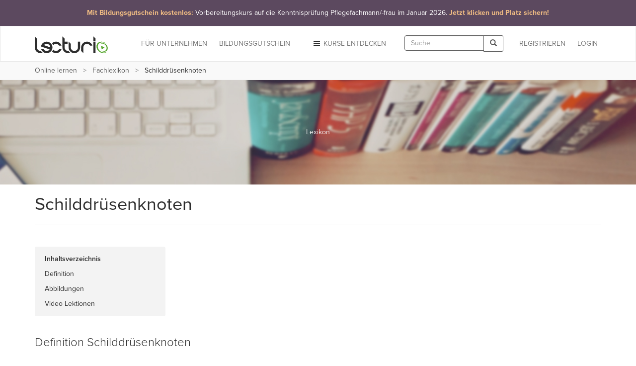

--- FILE ---
content_type: text/html; charset=utf-8
request_url: https://www.lecturio.de/lexikon/schilddruesenknoten
body_size: 13604
content:
<!DOCTYPE html>
<html lang="de">
<head>

    <script type="text/javascript" src="//code.jquery.com/jquery-1.11.3.min.js"></script>
        <!-- SA cookie-pro-snippet start -->
<!-- OneTrust Cookies Consent Notice start -->
<script type="text/javascript" src="https://cookie-cdn.cookiepro.com/consent/6c7b6c3c-e319-4e8d-b52e-cceb5fd7d298/OtAutoBlock.js"></script>
<script src="https://cookie-cdn.cookiepro.com/scripttemplates/otSDKStub.js" data-document-language="true" type="text/javascript" charset="UTF-8" data-domain-script="6c7b6c3c-e319-4e8d-b52e-cceb5fd7d298"></script>
<script type="text/javascript">
function OptanonWrapper() { }
</script>
<!-- OneTrust Cookies Consent Notice end -->
<!-- SA cookie-pro-snippet end -->

<link rel="stylesheet" href="https://use.typekit.net/rtt6uut.css">
<!--[if lte IE 9]>
<script type="text/javascript" src="/themes/main/javascripts/addAtobFunction.js"></script><![endif]-->
<script type="text/javascript">

/* <![CDATA[ */
var globalVars = {
    isAuth: false,
    loginLink: "/anmelden.html",
    isLecturioInstitutionContext: Boolean(1)
};
  
var ApiUrls = {
    accessibleContent: atob('L2FwaS9kZS9sYXRlc3QvaHRtbDUvb3ZlcnZpZXcvYWNjZXNzaWJsZS5qc29uP3VzZXJfbGVhcm5fcHJvZ3Jlc3M9MQ=='),
    coursesInPA: atob('L2FwaS9kZS9sYXRlc3QvaHRtbDUvcGVyc29uYWwtYXJlYS9jb3Vyc2VzL3RyeS5qc29u'),
    courseRelation: atob('L2FwaS9kZS9sYXRlc3QvaHRtbDUvY291cnNlL19fUkVQTEFDRV9DT1VSU0VfSURfXy9yZWxhdGlvbi5qc29u'),
    courseContent: atob('L2FwaS9kZS9sYXRlc3QvaHRtbDUvY291cnNlL2NvbnRlbnQvX19SRVBMQUNFX0NPVVJTRV9OT1JNQUxJWkVEX1RJVExFX18uanNvbj91c2VyX2xlYXJuX3Byb2dyZXNzPTE='),
    courseLastPosition: atob('L2FwaS9kZS9sYXRlc3QvaHRtbDUvY291cnNlL19fUkVQTEFDRV9DT1VSU0VfSURfXy9sYXN0LXBvc2l0aW9uLmpzb24='),
    courseStartPosition: atob('L2FwaS9kZS9sYXRlc3QvaHRtbDUvY291cnNlL19fUkVQTEFDRV9DT1VSU0VfSURfXy9zdGFydC1wb3NpdGlvbi5qc29u')
};

var ApiUrlParamPlaceholders = {
    courseId : '__REPLACE_COURSE_ID__',
    courseNormalizedTitle: '__REPLACE_COURSE_NORMALIZED_TITLE__'
};

var WebUrls = {
    resumeUrl: atob('L19fU1VCUE9SVEFMX05PUk1BTElaRURfVElUTEVfXy9fX0xFQ1RVUkVfTk9STUFMSVpFRF9USVRMRV9fLnZvcnRyYWc/dXJsX3BhcmFtcz1fX1VSTF9QQVJBTVNfXyMvX19USU1FX18='),
    lectureCourseCombinationResumeUrl: atob('L2VsZWFybmluZy9fX0xFQ1RVUkVfQ09VUlNFX0NPTUJJTkFUSU9OX18vX19MRUNUVVJFX05PUk1BTElaRURfVElUTEVfXy52b3J0cmFnP3VybF9wYXJhbXM9X19VUkxfUEFSQU1TX18jL19fVElNRV9f'),
    lectureAutostartUrl: atob('L19fU1VCUE9SVEFMX05PUk1BTElaRURfVElUTEVfXy9fX0xFQ1RVUkVfTk9STUFMSVpFRF9USVRMRV9fLnZvcnRyYWc='),
    certificateUrl: atob('L2RlL3VzZXIvZG93bmxvYWQvY291cnNlLWNlcnRpZmljYXRlL19fUkVQTEFDRV9DT1VSU0VfTk9STUFMSVpFRF9USVRMRV9f'),
    addCourseReview: atob('L2RlL2lucHV0L2FkZC1uZXctY291cnNlLXJldmlldy9fX1BST0RVQ1RfSURfXy9fX1BST0RVQ1RfUkFUSU5HX18='),
    previewCourseReview: atob('L2RlL2lucHV0L2NvdXJzZS1yZXZpZXcvX19QUk9EVUNUX0lEX18='),
    reviewCourseForm: atob('L2RlL3Jldmlldy9jb3Vyc2UtZm9ybS9fX1BST0RVQ1RfSURfXw==')
};

var WebUrlParamPlaceholders = {
    subportalNormalizedTitle: '__SUBPORTAL_NORMALIZED_TITLE__',
    lectureCourseCombination: '__LECTURE_COURSE_COMBINATION__',
    lectureNormalizedTitle: '__LECTURE_NORMALIZED_TITLE__',
    urlParameters: '?url_params=__URL_PARAMS__',
    time: '__TIME__',
    productId: '__PRODUCT_ID__',
    productRating: '__PRODUCT_RATING__'
};

var LectureData = {};

var jsMessages = {};

    var partner_code = '';

  var type_of_visitor = 'new';

  var playerEndLectureAB = false;
/* ]]> */
</script>

    

    <!-- Google Tag Manager -->
<script type="text/javascript">
    var dataLayer = window.dataLayer || [];
    dataLayer.push(...[{"PageType":"LexiconPage","Subportal":"medizin","LexiconTerm":"schilddruesenknoten"}])
    dataLayer.push(...[]);
    window.addEventListener("user.data.fetched", function(event) {
      var user = event.detail;
      var userData = {
        "UserID": 0,
        "IsCustomer": 0,
      };

      if (user.state != "v") {
        userData = {
          "UserState": user.user.access_level,
          "UserID": user.user.id,
          "IsCustomer": Number((user.user.access_level == 'premium_active' || user.user.access_level == 'premium_expired')),
        };

        if (user.user.countryCode != "") {
          userData.CountryCode = user.user.countryCode;
        }
      }
      dataLayer.push(userData);
    });
</script>

<script>(function(w,d,s,l,i){w[l]=w[l]||[];w[l].push({'gtm.start':
new Date().getTime(),event:'gtm.js'});var f=d.getElementsByTagName(s)[0],
j=d.createElement(s),dl=l!='dataLayer'?'&l='+l:'';j.async=true;j.src=
'//www.googletagmanager.com/gtm.js?id='+i+dl;f.parentNode.insertBefore(j,f);
})(window,document,'script','dataLayer','GTM-KCM2KR');</script>
<!-- End Google Tag Manager -->


    <meta http-equiv="Content-Type" content="text/html; charset=utf-8" />
    <meta name="description" content="Medizin-Wissen bei Lecturio von A-Z. Alles, was Sie über Schilddrüsenknoten wissen möchten. Jetzt informieren und mit Lecturio weiterlernen. Wo und wann Sie möchten!  " />
<meta name="robots" content="index" />
    <meta name="verify-v1" content="g/mF6/XIgpfOhTKgaOI6/3x5u8PfXjn5H/O5wio76LU="/>
    <!--[if IE]>
    <meta http-equiv="X-UA-Compatible" content="IE=edge"><![endif]-->
    <meta name="viewport" content="width=device-width, initial-scale=1">

    <title>Schilddrüsenknoten | Medizinisches Wissen von A-Z | Online Lernen mit Lecturio</title>

    
<link rel="stylesheet" type="text/css" media="screen" href="https://assets-cdn2.lecturio.de/main/cache/76b4b8764c855da33fdb1ea1b4bee801.css_gz" />
<!--[if lte IE 8]><link rel="stylesheet" type="text/css" media="screen" href="/themes/main/stylesheets/unsupported_ie.css" /><![endif]-->
<script src="https://assets-cdn2.lecturio.de/js/cache/ab38c1f87379751bad1a140032cda47f.js_gz"></script>
<!--[if lt IE 9]><script src="https://oss.maxcdn.com/html5shiv/3.7.2/html5shiv.min.js"></script><![endif]-->
<!--[if lt IE 9]><script src="https://oss.maxcdn.com/respond/1.4.2/respond.min.js"></script><![endif]-->
<link rel="canonical" href="https://www.lecturio.de/lexikon/schilddruesenknoten" />
<link rel="icon" href="https://assets-cdn2.lecturio.de/main/images/favicon.ico" type="image/x-icon"/>
<link rel="shortcut icon" href="https://assets-cdn2.lecturio.de/main/images/favicon.ico"/>
    <script type="text/javascript">
    /* <![CDATA[ */

    function trackTiming(category, action, time, opt_label) {
                    dataLayer.push({'event': '_trackTiming', 'eventCategory': category, 'eventAction': action , 'eventLabel': opt_label, 'eventValue': time});
                        }

    function trackEvent(category, action, optLabel, optValue) {
                    dataLayer.push({'event': '_trackEvent', 'eventCategory': category, 'eventAction': action, 'eventLabel': optLabel, 'eventValue': optValue});
                    
    }
    /* ]]> */
</script>            <script type="text/javascript">
  <!--
  (function ($) {
    $(document).ready(function () {
        var service_article_content = '';
            
        
        
        
          service_article_url = 'https://www.lecturio.de/de/service-article/de_azav_kurs_pflegefachmann_januar2026';
          widget_name = '19KW48_COM_DealWeek';
          tracking_url = 'https://www.lecturio.de/de/service-article-closed/629';
          banner_type = '1';
          service_article_content = "<!-- SA de_azav_kurs_pflegefachmann_januar2026 start --> <!-- REQUIRED: Custom CSS für CI-Farben und Responsive Design (Pure CSS) -->  <style>      /* Generelle Stile für das Banner-Element (NAV/A) */      .ci-banner {          /* Hintergrundfarbe: #5C495F (Dunkles Violett/Grau) */          background-color: #5C495F;          /* Sicherstellen, dass der Banner die volle Breite einnimmt */          width: 100%;          /* Textausrichtung */          text-align: center;          /* Link als Block-Element, um den gesamten Bereich klickbar zu machen */          display: block;          /* Standard-Textfarbe (Weiß) - dient als Fallback */          color: #ffffff;          /* Übergänge für den Hover-Effekt */          transition: background-color 0.3s ease-in-out;          /* Hoher z-index, um über anderen Elementen zu liegen */          z-index: 1000;          /* Link-Unterstreichung komplett entfernen */          text-decoration: none;          /* Standard-Padding und Schriftgröße (für kleine Bildschirme) */          padding: 1rem; /* p-4 */          font-size: 1.125rem; /* text-lg */          line-height: 1.6;          box-shadow: 0 20px 25px -5px rgba(0, 0, 0, 0.1), 0 10px 10px -5px rgba(0, 0, 0, 0.04); /* shadow-xl */          cursor: pointer;      }        /* Hover-Effekt für das Banner */      .ci-banner:hover {          /* Hover-Farbe: #6C596F (Etwas heller) */          background-color: #6C596F;          /* Auch hier die Unterstreichung explizit entfernen (Link-Zustand) */          text-decoration: none;      }        /* Akzent-Text (Orange/Beige) */      .ci-banner-accent {          /* Akzentfarbe: #F2BE84 */          color: #F2BE84;          font-weight: bold;      }            /* NEU: Normale Textfarbe explizit auf Weiß setzen, um die blaue Linkfarbe zu überschreiben */      .ci-banner-normal {          color: #ffffff;      }        /* Responsive Anpassungen (Media Queries) */      /* SM: min-width: 640px */      @media (min-width: 640px) {          .ci-banner {              font-size: 1.25rem; /* sm:text-xl */          }      }      /* MD: min-width: 768px */      @media (min-width: 768px) {          .ci-banner {              padding: 1.5rem; /* md:p-6 */              font-size: 1.5rem; /* md:text-2xl */          }      }      /* LG: min-width: 1024px */      @media (min-width: 1024px) {          .ci-banner {              font-size: 1.875rem; /* lg:text-3xl */          }      }  </style>    <!-- DER BANNER-CODE SELBST: BITTE DIESEN BLOCK IN DEN BODY IHRER WEBSEITE GANZ OBEN EINFÜGEN -->  <!-- WICHTIG: Die Klasse \'ci-banner\' wird direkt im Link (a-Tag) verwendet, um den gesamten Bereich klickbar zu machen -->  <nav class=\"w-full\">      <a           href=\"https://www.lecturio.de/weiterbildung-mit-bildungsgutschein/azav-kurs/vorbereitungskurs-auf-die-kenntnisprufung-pflegefachmann-pflegefachfrau/\"           target=\"_blank\"           rel=\"noopener noreferrer\"          class=\"ci-banner\"      >          <div style=\"display: flex; flex-direction: column; align-items: center; justify-content: center;\">              <p style=\"margin: 0;\">                  <!-- Erster Akzent-Teil -->                  <span class=\"ci-banner-accent\">                      Mit Bildungsgutschein kostenlos:                   </span>                                    <!-- Normaler Teil (HAT NEUE KLASSE) -->                  <span class=\"ci-banner-normal\">                      Vorbereitungskurs auf die Kenntnisprüfung Pflegefachmann/-frau im Januar 2026.                   </span>                                    <!-- Letzter Akzent-Teil -->                  <span class=\"ci-banner-accent\">                      Jetzt klicken und Platz sichern!                  </span>              </p>          </div>      </a>  </nav> <!-- SA de_azav_kurs_pflegefachmann_januar2026 end -->";

              
        if (typeof service_article_url !== 'undefined') {
            var userTargetingWrapperHeight = 0;
            switch(banner_type) {
                case '1':
                                    $(document.body).prepend(service_article_content);
                                    $(".top_most_navbar .close, .top_most_navbar .close_top_banner").click(function() {
                        $.get(tracking_url);
                        $('.top_most_navbar').addClass('off');
                                            });
                    break;
                default :
                    $.fancybox({
                        href: service_article_url,
                        padding: 1,
                        topRatio: 1,
                        leftRatio: 0,
                        type : 'ajax',
                        helpers: {
                            overlay : null
                        },
                        afterClose: function() {
                            $.get(tracking_url);
                        },
                        keys: {
                            close: null
                        }
                    });
            }
        }
    });
  })(jQuery);
  //-->
  </script>

<link rel="apple-touch-icon" sizes="120x120" href="/images/mobile/h/apple-touch-icon.png" />
<link rel="apple-touch-icon" sizes="114x114" href="/images/mobile/h/apple-touch-icon.png" />
<link rel="apple-touch-icon" sizes="72x72" href="/images/mobile/m/apple-touch-icon.png" />
<link rel="apple-touch-icon" href="/images/mobile/l/apple-touch-icon.png" />

            <!--[if lt IE 9]>
    <link href="https://assets-cdn2.lecturio.de/main/respond-proxy.html" id="respond-proxy"
          rel="respond-proxy"/>
    <link href="/js/respond-proxy/respond.proxy.gif" id="respond-redirect" rel="respond-redirect"/>
    <script src="/js/respond-proxy/respond.proxy.js"></script>
    <![endif]-->
</head>

<body>
        <!-- Google Tag Manager (noscript) -->
    <noscript><iframe src="//www.googletagmanager.com/ns.html?id=GTM-KCM2KR"
                      height="0" width="0" style="display:none;visibility:hidden"></iframe></noscript>
    <!-- End Google Tag Manager (noscript) -->
    <div id="fb-root"></div>

    <!-- Modal -->
    <div class="modal fade" id="fbModal" tabindex="-1" role="dialog" aria-labelledby="fbModalLabel">
        <div class="modal-dialog" role="document">
            <div class="modal-content">
                <div class="modal-header">
                    <button type="button" class="close" data-dismiss="modal" aria-label="Close"><span aria-hidden="true">&times;</span></button>
                    <h3 class="modal-title text-left" id="fbModalLabel">Leider ist es nicht möglich sich ohne E-Mail-Adresse bei Lecturio anzumelden.</h3>
                </div>
                <div class="modal-body text-left">
                    Wie in unseren Nutzungsbedingungen festgeschrieben, ist es nicht möglich einen Lecturio Account ohne E-Mail-Adresse zu erstellen, da wir verpflichtend sind mit Ihnen zu kommunizieren zu können – beispielsweise bezüglich Änderungen unserer Nutzungsbedingungen oder für den Versand von Rechnungen.                </div>
                <div class="modal-footer">
                    <button type="button" class="btn btn-default" data-dismiss="modal">Verstanden</button>
                </div>
            </div>
        </div>
    </div>

<script type="text/javascript">
  /**
   *
   */
  function facebookConnect(registrationSource, chainedAddress, additionalUrlParams, reloadParent)
  {
    if (typeof coverPage === "function") {
      coverPage();
    }

    // additional url parameters
    var urlParams = [];

    // handle registration source
    if ((typeof registrationSource == "string") && registrationSource != "")
    {
      urlParams.push("rs=" + registrationSource);
    }

    // handle chained address
    if ((typeof chainedAddress == "string") && (chainedAddress != ""))
    {
      var address = chainedAddress;
      try
      {
        var jPlayer = $("#LecturioPlayer", window.parent.document);

        // handle player possition
        if ((jPlayer.length == 1) && (jPlayer[0].getPlayheadTime() > 0))
        {
          address += "#/" + jPlayer[0].getPlayheadTime();
        }
      }
      catch(e)
      {
      }

      urlParams.push("ca=" + encodeURIComponent(address));
    }

    // handle additional url parameters
    if (typeof additionalUrlParams == "string")
    {
      urlParams.push(additionalUrlParams);
    }

    var requiredScope = 'email';

    function enableFBButton() {
      if (typeof uncoverPage === "function") {
        uncoverPage();
      }
      $(".btn-facebook-com").removeAttr("disabled");
    }

    function validateFBPermissions(grantedScope) {
      function trimValues(arr) {
        return arr.map(function (scope) { return scope.trim(); });
      }

      var required = trimValues(requiredScope.split(','));
      var granted = trimValues(grantedScope.split(','));

      var missing = required.filter(function (scope) {
        return granted.indexOf(scope) < 0;
      });

      return missing.length === 0;
    }

    // handle facebook login
    FB.login(
      function (response)
      {
        if (response.authResponse) {
          if (!validateFBPermissions(response.authResponse.grantedScopes)) {
            enableFBButton();

            $('#fbModal').modal('show');

            return;
          }

            // forward facebook parameters
            for (key in response.authResponse) {
                urlParams.push(key + "=" + response.authResponse[key]);
            }

          var url = "https://www.lecturio.de/de/facebook/connect?" + urlParams.join("&");

          if ((typeof reloadParent == "boolean") && (reloadParent == true)) {
            window.parent.location = url;
          } else {
            window.location = url;
          }
        } else {
          enableFBButton();
        }
      },
        {
          scope: requiredScope,
          return_scopes: true,
          auth_type: 'rerequest'
        }
    );
  }

  window.fbAsyncInit = function () {
    FB.init({
      appId      : 236426506463915,
      channelUrl : '//www.lecturio.de/static/fb/channel.html',
      "cookie"   : true, // enable cookies to allow the server to access the session
      status     : true,
      xfbml      : true,  // parse XFBML,
      version    : "v13.0"
    });
  };

  // Load the SDK Asynchronously
  (function(d){
     var js, id = 'facebook-jssdk', ref = d.getElementsByTagName('script')[0];
     if (d.getElementById(id)) {return;}
     js = d.createElement('script'); js.id = id; js.async = true;
     js.src = "//connect.facebook.com/" + "de_DE" + "/sdk.js";
     ref.parentNode.insertBefore(js, ref);
   }(document));
</script>


    <script type="text/javascript">
        function disableIeMessage() {
            $.ajax({
                url: "/disable/ie/messages",
                type: "POST",
                dataType: "html"
            });
        }
    </script>
    <!--[if lte IE 8]>
    <div class="alert alert-warning alert-dismissible" role="alert">
        <button type="button" class="close" data-dismiss="alert" onclick="disableIeMessage()">
            <span aria-hidden="true">&times;</span><span class="sr-only">Close</span>
        </button>
        Ihr Browser ist veraltet und wird nicht mehr unterstützt. Bitte <a href="http://www.microsoft.com/germany/windows/internet-explorer/">aktualisieren</a> Sie Ihn oder wechseln Sie zu einem modernen Browser.
    </div>
    <![endif]-->
<!-- navbar: begin -->

<nav class="navbar navbar-default">
    <div class="container">
        <div class="row">
            <div class="col-sm-12">
                                    <!-- Brand and toggle get grouped for better mobile display -->
<div class="navbar-header">
    <button type="button" class="navbar-toggle" data-toggle="collapse"
            data-target="#bs-example-navbar-collapse-1">
        <span class="sr-only">Toggle navigation</span>
        <span class="icon-bar"></span>
        <span class="icon-bar"></span>
        <span class="icon-bar"></span>
    </button>
                    <button type="button" class="navbar-toggle navbar-search" data-toggle="collapse"
                data-target=".container-search-sm" aria-label="Toggle search">
            <span class="sr-only">Toggle search</span>
            <span class="glyphicon glyphicon-search"></span>
        </button>
        <div id="header_logo">
        <a title="Online lernen mit Lecturio - einfach, online, überall" href="/"><img alt="Home" width="148" height="52" src="https://assets-cdn2.lecturio.de/main/images/svg/bg-header-logo-green_20171017.svg" /></a>    </div>
</div>
<!-- Collect the nav links, forms, and other content for toggling -->
<div
    class="collapse navbar-collapse "
    id="bs-example-navbar-collapse-1">
                    <ul class="nav navbar-nav navbar-right">
            <li>
                <a href="/anmelden.html?rsk=seo_dictionary_term&rskData%5Bplatform%5D=shop&rskData%5Bsp_nt%5D=elearning"
                   class="navbar-button login login-link">
                    Login                </a>
            </li>
        </ul>
        <ul class="nav navbar-nav navbar-right">
            <li>
                <a href="/de/auth/regflow?rsk=seo_dictionary_term&rskData%5Bplatform%5D=shop&rskData%5Bsp_nt%5D=elearning&ca=https%3A%2F%2Fwww.lecturio.de%2Flexikon%2Fschilddruesenknoten"
                   class="navbar-button register register-link">
                    REGISTRIEREN                </a>
            </li>
        </ul>
    
            <div class="visible-lg visible-md navbar-right">
            <form id="header_search_global" class="navbar-form hidden-md"
      role="search" action="/suche" method="get">
    <div class="input-group">
        <input id="header_lecturio_search" name="q" type="text" class="form-control" maxlength="500" placeholder="Suche">
        <span class="input-group-btn">
            <button class="btn btn-default" type="submit" aria-label="Search">
                <span class="glyphicon glyphicon-search"></span>
            </button>
        </span>
    </div>
</form>
        </div>
        <div class="visible-md">
            <button type="button" class="navbar-toggle navbar-search small-xs" data-toggle="collapse"
                    data-target=".container-search-sm" aria-label="Toggle search">
                <span class="sr-only">Toggle search</span>
                <span class="glyphicon glyphicon-search"></span>
            </button>
        </div>
    
            <ul class="nav navbar-nav navbar-right">
            <li class="dropdown">
                <a href="#" id="discover-courses-menu" class="dropdown-toggle navbar-button staple-icon"
                   data-toggle="dropdown">
                    <span class="hidden-sm hidden-md">Kurse entdecken</span>
                    <span class="hidden-xs hidden-lg">Entdecken</span>
                </a>
                <div class="dropdown-menu all-courses">
  <div class="container-fluid">
    <div class="row">
      <ul class="dropdown-menu col-xs-12 col-sm-6">
        <li class="highlight"><a href="/special/bestseller">Bestseller</a></li>
        <li class="highlight"><a href="/special/flatrates">Flatrates</a></li>
        <li class="highlight"><a href="/special/zertifizierungskurse">Zertifizierungskurse</a></li>
        <li class="highlight"><a href="/special/neu">NEU</a></li>
      </ul>
      <ul class="dropdown-menu col-xs-12 col-sm-6">
        <li><a href="/jura">Jura</a></li>
        <li><a href="/medizin">Medizin</a></li>
        <li><a href="/wirtschaft">Wirtschafts­wissenschaften</a></li>
        <li><a href="/rechnungswesen">Rechnungs­wesen & Steuern</a></li>
        <li><a href="/software">Software & Programmieren</a></li>
        <li><a href="/karriere">Berufliche Weiterbildung</a></li>
        <li><a href="/persoenlichkeitsentwicklung">Persönlichkeits­entwicklung</a></li>
        <li><a href="/kurse-auf-englisch">Kurse auf Englisch</a></li>
        <li><a href="/freizeit">Freizeit & Gesundheit</a></li>
        <li><a href="/sprachen">Sprachen</a></li>
          <li>
              <a href="/weiterbildung-mit-bildungsgutschein">
                  Online-Weiterbildung mit Bildungsgutschein
              </a>
          </li>
      </ul>
    </div>
    <div class="divider"></div>
    <div class="row">
        <div class="all-courses-bottom col-xs-12 col-sm-6">
            <span>
                <a class="small text-muted" href="/institutionen">Kurse nach Institutionen</a>            </span>
        </div>
        <div class="all-courses-bottom col-xs-12 col-sm-6">
            <span>
                <a class="small text-muted" href="/dozenten">Kurse nach Dozenten</a>            </span>
        </div>
    </div>
  </div>
</div>            </li>
        </ul>
            <ul class="nav navbar-nav navbar-right business-menu-xs">
            <li>
            <a href="/unternehmen" id="business-page-menu"
               class="navbar-button" target="_blank" >
                <span class="hidden-sm hidden-md">Für Unternehmen</span>
                <span class="hidden-xs hidden-lg">Unternehmen</span>
            </a>
        </li>
                    <li>
                <a href="/weiterbildung-mit-bildungsgutschein" id="business-page-menu"
                   class="navbar-button" target="_blank" >
                    <span class="hidden-sm hidden-md">Bildungsgutschein</span>
                    <span class="hidden-xs hidden-lg">Bildungsgutschein</span>
                </a>
            </li>
            </ul></div>
<!-- /.navbar-collapse -->                            </div>
        </div>
    </div>
</nav>
<div class="container-fluid container-search-sm collapse hidden-lg">
    <div class="container">
        <div class="row">
            <div class="col-lg-12">
                                    <form id="header_search_global_sm" class="form-search-sm hidden-lg"
      role="search" action="/suche" method="get">
    <div class="input-group">
        <input id="header_lecturio_search_sm" name="q" type="text" class="form-control" maxlength="500" placeholder="Suche">
        <span class="input-group-btn">
            <button class="btn btn-default" type="submit" aria-label="Search">
                <span class="glyphicon glyphicon-search"></span>
            </button>
        </span>
    </div>
</form>
                            </div>
        </div>
    </div>
</div>

    <script type="text/javascript">
        $(document).ready(function () {
            SearchAutocomplete.addNode("header_lecturio_search");
            SearchAutocomplete.addNode("header_lecturio_search_sm");
            $("#header_lecturio_search, #header_lecturio_search_sm").on("autocompleteselect", function (event, ui) {
                $(this).val(ui.item.value);
                $(this).closest("form").submit();
            });

            setSearchButtonState($('#header_search_global button'), true);
            setSearchButtonState($('#header_lecturio_search_sm button'), true);
            searchInputInitEvents($('#header_lecturio_search'), $('#header_search_global button'));
            searchInputInitEvents($('#header_lecturio_search_sm'), $('#header_search_global_sm button'));
        });
    </script>
<!-- navbar: end -->

<!-- user breadcrumbs start -->
    <div class="breadcrumb-container">
        <div class="container">
    <div class="row">
        <div class="col-sm-12">
            <span class="glyphicon glyphicon-chevron-left"></span>
            <ol class="breadcrumb breadcrumbs">
                <li class="breadcrumb_item bc_home hidden-xs">
                    <a href="/" class="breadcrumb_link" title="eLearning mit Lecturio" data-reference="/lexikon/schilddruesenknoten|/">Online lernen</a>
                </li>
                <li class="breadcrumb_item bc_seo_dictionary_term_list visible-breadcrumb-item">
                    <a href="/lexikon" class="breadcrumb_link" title="Fachlexikon" data-reference="/lexikon/schilddruesenknoten|/lexikon">Fachlexikon</a>
                </li>
                <li class="active breadcrumb_item bc_seo_dictionary_term hidden-xs">
                    Schilddr&uuml;senknoten                </li>
            </ol>
         </div>
    </div>
</div>

        <div class="clearfix"></div>
    </div>
<!-- user breadcrumbs end -->

<!-- user flash messages start -->
<script>
    $(document).ready(function () {
        $("body").on("trial-courses-added", function (event, showRegwallAlert) {
            var alertRegWallContainer = $("div.alert-regwall");
            if (showRegwallAlert) {
                alertRegWallContainer.hide();
                $("div.container.user-flash-messages").removeClass("hidden");
                alertRegWallContainer.delay( 2000 ).slideDown( 300 );
            }

            $(".navbar-button.register")
                .removeAttr("data-toggle")
                .removeAttr("data-dismiss")
                .removeAttr("data-target")
                .html("Meine Kurse")
                .attr("href", "/de/tmp-personal-area")
                .off("click");

            $("body").off("trial-courses-added");
        });

        $.ajax({
            url: ApiUrls.accessibleContent,
            type: "POST",
            dataType: "json",
            success: function(data) {
                if (!$.isEmptyObject(data.courses)) {
                    var showRegwallAlert = false;
                    $.each(data.courses, function (index, course) {
                        var courseProgress = course.learnProgress;
                        if (
                            (courseProgress.value > 0) ||
                            (courseProgress.answeredQuestions > 0)
                        ) {
                            showRegwallAlert = true;

                            return false;
                        }
                    });
                    $("body").trigger("trial-courses-added", [showRegwallAlert]);
                }
            }
        });
    });
</script>
    <div class="container user-flash-messages hidden">
<script>
    $(document).ready(function () {
        var flashMessagesPlaceholder = $("#flash-messages-placeholder");
        var flashMessagesContainer = $("div.container.user-flash-messages");

        if (flashMessagesPlaceholder.length === 1) {
            flashMessagesPlaceholder.replaceWith(flashMessagesContainer);
        } else if ($(".above-the-fold").length === 1) {
            flashMessagesContainer.detach().prependTo(".above-the-fold");
        }

        $('.user-flash-messages .alert:not(.alert-regwall)').on('closed.bs.alert', function (event) {
            $(event.currentTarget).remove();
        });
    });
</script>
        <div class="alert alert-info alert-regwall" role="alert">
            <span style="line-height: 33px;">
                Erstellen Sie jetzt ein Profil, um Ihre Inhalte und Ihren Fortschritt zu behalten und weitere Funktionen freizuschalten.            </span>
            <span class="pull-right">
                <a href="/de/auth/regflow?rsk=seo_dictionary_term&rskData%5Bplatform%5D=shop&rskData%5Bsp_nt%5D=elearning&ca=https%3A%2F%2Fwww.lecturio.de%2Flexikon%2Fschilddruesenknoten" class="btn btn-default register-link">
                    Profil erstellen                </a>
            </span>
            <span class="clearfix"></span>
        </div>
<script>
    var dataLayer = dataLayer || [];

    $(document).ready(function () {
        $('.user-flash-messages .alert-regwall a.register-link').on('click', function () {
            dataLayer.push({
                "event": "trigger",
                "eventCategory": "FTTB",
                "eventAction": "user_clicked_cta_in_regalert",
                "eventLabel": "https://www.lecturio.de/lexikon/schilddruesenknoten",
                "eventValue": "1"
            });
        });
    });
</script>
    </div>
<!-- user flash messages end -->

<!-- content: begin -->


<div class="above-the-fold text-center">
    <span class="title">Lexikon</span>
</div>
<div class="container keyword">
    <div class="row">
        <div class="col-xs-12">
            <h1>Schilddrüsenknoten</h1>
        </div>
                    <div class="col-lg-3 col-md-3 col-sm-6 col-xs-12">
                <ul class="subnavigation-contents list-unstyled">
                    <li><span class="item item-title">Inhaltsverzeichnis</span></li>

                                            <li><a class="item item-link" href="#definition" rel="nofollow">Definition</a></li>
                                            <li><a class="item item-link" href="#images" rel="nofollow">Abbildungen</a></li>
                                            <li><a class="item item-link" href="#video-lessons" rel="nofollow">Video Lektionen</a></li>
                                    </ul>
            </div>
            </div>

    <div class="row">
        <div class="col-xs-12">
            <div class="definition">
                                    <div class="keyword-headings">
                        <h2 id="definition" class="heading main-heading">
                            Definition Schilddrüsenknoten                        </h2>

                        
                                                
                                                                    </div>
                
                <p><strong>Schilddrüsenknoten</strong> Begrenzte Gewebeabschnitte innerhalb der Schilddrüse, die man tasten oder mithilfe der <a href="/lexikon/sonografie" title="Sonografie">Ultraschalldiagnostik</a> darstellen kann. Unterscheiden lassen sie sich mit Hilfe der Szintigrafie, eines Verfahrens, bei dem eine radioaktive Substanz eingespritzt wird, die sich in der Schilddrüse ablagert. Die von dieser Substanz ausgehende Strahlung wird mit einem Abtastgerät aufgefangen und in ein Bild, das sogenannte Szintigramm, umgesetzt. In einer gesunden Drüse verteilt sich der radioaktive Stoff gleichmäßig, während er bei krankhaften Prozessen an einzelnen Steilen vermehrt und an anderen vermindert oder gar nicht aufgenommen wird.</p>
<p>Einen Bezirk, der die radioaktive Substanz nicht oder im Vergleich zur Umgebung deutlich weniger speichert, nennt man kalten Knoten, was jedoch noch nichts über die Ursache aussagt. Diese kann in einer <a href="/lexikon/zyste" title="">Zyste</a>, also einem krankhaften Hohlraum, in einer <a href="/lexikon/entzuendung" title="">Entzündung</a>, einer Blutung, einer bindegewebigen Umbildung, einer Verkalkung oder gar einer bösartigen <a href="/lexikon/tumor" title="Tumor">Geschwulst</a> liegen. Von einem warmen Knoten spricht man, wenn ein tastbarer, abgegrenzter Bereich die gleiche Menge radioaktiver Substanz speichert wie das umgebende Drüsengewebe, wenn er also im Szintigramm nicht auffällt. Schließlich gibt es noch den heißen Knoten. Er speichert den radioaktiven Stoff, verglichen mit der Umgebung, verstärkt oder gar vollständig. Hier ist die Ursache eine gutartige Drüsengeschwulst, ein so genanntes autonomes Adenom, das unabhängig von der übrigen Schilddrüse <a href="/lexikon/hormone" title="">Hormone</a> produziert und ausschüttet.</p>            </div>
        </div>
    </div>
</div>

            <div class="bg-gray-lighter">
        <div class="container keyword-container keyword-images">
            <div class="row">
                <div class="col-xs-12">
                    <h2 id="images" class="keyword-heading">Abbildungen</h2>

                                                                                <div class="slider-wrapper slider-exactly-one">
                        <ul class="bxslider">
                                                            <li class="image-wrapper">
                                    <a href="#modal-subcontent-387" class="thumbnail-wrapper" data-toggle="modal" data-target="#keyword-images-modal" rel="nofollow">
                                        <img src="https://assets-cdn1.lecturio.de/seo_dictionary_image/387_1406041279.png" alt="Schilddrüsenknoten_Szintigraphie_KalterKnoten002.jpg" title="Schilddrüsenknoten_Szintigraphie_KalterKnoten002.jpg" class="thumbnail img-responsive" />                                    </a>
                                    <div class="hidden-sm hidden-md hidden-lg">
                                                        <p class="image-info">Schilddrüsenszintigrafie: Großer kalter Knoten im rechten Schilddrüsenlappen, kleinerer kalter Knoten im linken Schilddrüsenlappen.</p>
                <p class="image-info">
            <a href="http://de.wikipedia.org/wiki/Datei:KalterKnoten002.jpg" target="_blank" rel="nofollow">Foto</a>: KalterKnoten002 von Drahreg01, CC-BY-SA-3.0        </p>
                                        </div>
                                </li>
                                                    </ul>
                        <div class="clearfix"></div>
                    </div>
                                            <p class="image-license text-center text-muted">
                            <small>
                                Sofern nicht anders angegeben, stehen die Bilder dieser Seite unter einer <a href="https://creativecommons.org/licenses/by-sa/3.0/deed.de" target="_blank" rel="nofollow">Creative Commons Namensnennung - Weitergabe unter gleichen Bedingungen 3.0</a> Lizenz                            </small>
                        </p>
                                    </div>
            </div>
        </div>
    </div>

    <div id="keyword-images-modal" class="keyword-images-modal modal modal-gallery fade" tabindex="-1" role="dialog" aria-labelledby="sliderModal" aria-hidden="true">
        <div class="modal-dialog">
            <div class="modal-content">
                <div class="modal-header">
                    <button class="close" aria-hidden="true" data-dismiss="modal" type="button">×</button>
                    &nbsp;
                </div>
                <div class="modal-body">
                                            <div id="modal-subcontent-387" class="modal-subcontent hide">
                            <div class="image-container">
                                <img src="https://assets-cdn1.lecturio.de/seo_dictionary_image/full-387_1406041279.png" alt="Schilddrüsenknoten_Szintigraphie_KalterKnoten002.jpg" title="Schilddrüsenknoten_Szintigraphie_KalterKnoten002.jpg" class="img-responsive" />                            </div>
                                            <p class="image-info">Schilddrüsenszintigrafie: Großer kalter Knoten im rechten Schilddrüsenlappen, kleinerer kalter Knoten im linken Schilddrüsenlappen.</p>
                <p class="image-info">
            <a href="http://de.wikipedia.org/wiki/Datei:KalterKnoten002.jpg" target="_blank" rel="nofollow">Foto</a>: KalterKnoten002 von Drahreg01, CC-BY-SA-3.0        </p>
                            </div>
                                    </div>
            </div>
        </div>
    </div>

        <script type="text/javascript">
        $(document).ready(function(){
            // add slider behaviour
            $('.bxslider').bxSlider({
                slideWidth: 200,
                moveSlides: 1,
                slideMargin: 25,
                pager: false,
                autoReload: true,
                adaptiveHeight: true,
                infiniteLoop: false,
                hideControlOnEnd: true,
                nextText: '',
                prevText: '',
                breaks: [
                    {screen: 0, slides: 1},
                    {screen: 768, slides: 3},
                    {screen: 992, slides: 5}
                ]
            });

            var modal = $('#keyword-images-modal');

            // transform modal into a gallery
            new ModalGallery(modal);

            // small trick here - you can disable the modal by changing it's id
            initModal(modal, $(window).width());
            $(window).resize(function() {
                initModal(modal, $(window).width());
            });
        });

        function initModal(modal, windowWidth)
        {
            if (windowWidth > 768) {
                modal.attr('id', 'keyword-images-modal');
            } else {
                modal.modal('hide');
                modal.attr('id', 'disabled-keyword-images-modal');
            }
        }
    </script>


            <div class="">
        <div id="video-lessons" class="keyword-container keyword-courses">
                <div class="container">
        <div class="row">
            <h3 class="h2 tile-heading">
                <span>Diese Kurse könnten Sie interessieren</span>
            </h3>
            <div >
                <div >
                                            <div class="col-xs-6 col-sm-4 col-md-3 col-lg-3">
                            <a class="tile-course" href="/medizin/crashkurs-m2.kurs" >
  <div class="tile-course-box panel panel-default">
    <div class="image-container image-container-responsive">
      <img alt="Crashkurs 2. Staatsexamen (M2)" class="img-responsive, responsive-img-in-card" src="https://assets-cdn1.lecturio.de/lecture_collection/image_medium/4598_1643975763.png" /><div class="play_icon"></div>    </div>
    <div class="course-title">
      Crashkurs 2. Staatsexamen (M2)    </div>
    <div class="course-text small text-muted">
      Prof. Dr. Johannes Schulze    </div>
    <div class="rating_container">
      
<span class="icon-rating icon-rating-star text-orange"></span><span class="icon-rating icon-rating-star text-orange"></span><span class="icon-rating icon-rating-star text-orange"></span><span class="icon-rating icon-rating-star-half text-orange"></span><span class="icon-rating icon-rating-star-outline text-orange"></span>
  <span>(13)</span>
    </div>
    <div class="course-price ">
        <span class="price"><span class="price-with-currency">33,99 <span class="currency-symbol">€</span></span> mtl.</span>    </div>
  </div>
</a>
                        </div>
                                    </div>
            </div>
        </div>
    </div>
            </div>
    </div>
<div class="container">
    <div class="row">
        <div class="col-xs-12 legal-notes-container">
                    </div>
    </div>
</div>
<!-- content: end -->

    <!-- footer tabs: begin -->
        <!-- footer tabs: end -->

    <!-- footer: begin -->
    <div class="footer">
  <div class="footer-bg">
    <div class="container footer-conteiner">
      <div class="row">
        <div class="col-sm-12 footer-top" id="footer">
                            <div class="col-lg-2 col-md-4 col-sm-4 col-xs-12 footer-group" style="height: 110px">
                    <div class="group-title">Lecturio</div>
                    <ul>
                                      <li style="margin: 2px 0; padding: 2px 0;"><a aria-label="Über uns" href="/elearning/weitere-infos/ueber-uns">Über uns</a></li>
                            <li style="margin: 2px 0; padding: 2px 0;"><a aria-label="Presse" href="/presse">Presse</a></li>
                            <li style="margin: 2px 0; padding: 2px 0;"><a aria-label="Jobangebote" href="/elearning/weitere-infos/jobs">Jobangebote</a></li>
                            <li style="margin: 2px 0; padding: 2px 0;"><a aria-label="Kontakt" href="https://lecturio.zendesk.com/hc/de/requests/new">Kontakt</a></li>
                          </ul>
          </div>
                          <div class="col-lg-2 col-md-4 col-sm-4 col-xs-12 footer-group" style="height: 110px">
                    <div class="group-title">Kurse</div>
                    <ul>
                                      <li style="margin: 2px 0; padding: 2px 0;"><a aria-label="nach Themen" href="/themen/alle">nach Themen</a></li>
                            <li style="margin: 2px 0; padding: 2px 0;"><a aria-label="nach Institutionen" href="/institutionen">nach Institutionen</a></li>
                            <li style="margin: 2px 0; padding: 2px 0;"><a aria-label="nach Dozenten" href="/dozenten">nach Dozenten</a></li>
                          </ul>
          </div>
                          <div class="col-lg-2 col-md-4 col-sm-4 col-xs-12 footer-group" style="height: 110px">
                    <div class="group-title">B2B</div>
                    <ul>
                                      <li style="margin: 2px 0; padding: 2px 0;"><a aria-label="Für Unternehmen" href="/unternehmen">Für Unternehmen</a></li>
                            <li style="margin: 2px 0; padding: 2px 0;"><a aria-label="Für Inhaltsanbieter" href="/elearning/b2b/fuer-inhaltsanbieter">Für Inhaltsanbieter</a></li>
                            <li style="margin: 2px 0; padding: 2px 0;"><a aria-label="Für Konferenzanbieter" href="/elearning/b2b/fuer-konferenzanbieter">Für Konferenzanbieter</a></li>
                          </ul>
          </div>
                          <div class="col-lg-2 col-md-4 col-sm-4 col-xs-12 footer-group" style="height: 110px">
                    <div class="group-title">Magazine</div>
                    <ul>
                                      <li style="margin: 2px 0; padding: 2px 0;"><a aria-label="Medizin" href="/artikel/medizin/">Medizin</a></li>
                            <li style="margin: 2px 0; padding: 2px 0;"><a aria-label="Jura" href="/mkt/jura-magazin/">Jura</a></li>
                            <li style="margin: 2px 0; padding: 2px 0;"><a aria-label="Karriere" href="/weiterbildung-mit-bildungsgutschein/karriere-magazin/">Karriere</a></li>
                            <li style="margin: 2px 0; padding: 2px 0;"><a aria-label="eLearning" href="/unternehmen/elearning-magazin/">eLearning</a></li>
                          </ul>
          </div>
                          <div class="col-lg-1 col-md-4 col-sm-4 col-xs-12 footer-group" style="height: 110px">
                    <div class="group-title">Support</div>
                    <ul>
                                      <li style="margin: 2px 0; padding: 2px 0;"><a target="_blank" aria-label="Hilfe" href="https://lecturio.zendesk.com/">Hilfe</a></li>
                            <li style="margin: 2px 0; padding: 2px 0;"><a target="_blank" aria-label="Mobil" href="/elearning/lecturio-mobil">Mobil</a></li>
                          </ul>
          </div>
                    <div class="col-lg-3 col-md-12 col-sm-12 col-xs-12 social-media pull-left-sm">
                        <a href="https://www.facebook.com/lecturio" class="facebook_icon" target="_blank" aria-label="Social media link to Facebook"></a>
                        <a href="https://twitter.com/LecturioDACH" class="twitter_icon" target="_blank" aria-label="Social media link to Twitter"></a>
                        <a href="http://pinterest.com/lecturio/" class="pinterest_icon" target="_blank" aria-label="Social media link to Pinterest"></a>
                        <a href="http://www.youtube.com/user/Lecturio" class="youtube_icon" target="_blank" aria-label="Social media link to YouTube"></a>
                        <a href="http://www.xing.com/companies/elearning%7Clecturiogmbh" class="xing_icon" target="_blank" aria-label="Social media link to Xing"></a>
                        <div class="appstores">
                                <a href="https://itunes.apple.com/de/app/lecturio-e-learning/id667474925?mt=8" target="_blank" class="link-block w-inline-block" aria-label="App Store">
                      <img src="https://assets-cdn2.lecturio.de/b2b-hp-redesign/images/badge-download-on-the-app-store-2.svg"
                           width="110" alt="">
                  </a>
                                <a href="https://play.google.com/store/apps/details?id=de.lecturio.android" target="_blank" class="link-block w-inline-block" aria-label="Google Play">
                      <img src="https://assets-cdn2.lecturio.de/b2b-hp-redesign/images/google-play-badge1x.png"
                           width="122" alt="">
                  </a>
                            </div>
          </div>
        </div>
      </div>
    </div>
  </div>
  <div class="footer-bottom-bg">
    <div class="container footer-bottom-conteiner">
      <div class="row">
        <div class="col-sm-12 footer-bottom">
            <p>
              © 2026 Lecturio GmbH.
              Alle Rechte vorbehalten.            </p>
            <ul>
                            <li><a aria-label="Datenschutzerklärung" href="/elearning/rechtliches/datenschutzerklaerung">Datenschutzerklärung</a></li>
                            <li><a aria-label="Nutzungsbedingungen" href="/elearning/rechtliches/nutzungsbedingungen">Nutzungsbedingungen</a></li>
                            <li><a aria-label="Widerrufsbelehrung" href="/elearning/rechtliches/widerrufsbelehrung">Widerrufsbelehrung</a></li>
                            <li><a aria-label="Steuerliche Absetzbarkeit" href="/elearning/rechtliches/steuerliche-absetzbarkeit-e-seminare">Steuerliche Absetzbarkeit</a></li>
                            <li><a aria-label="Impressum" href="/elearning/rechtliches/impressum">Impressum</a></li>
                                              <li class="dropup">
                    <a href="#" class="dropdown-toggle" id="dropup-lng" data-toggle="dropdown" aria-haspopup="true" aria-expanded="false" aria-label="Select language Deutsch">
                        <span class="glyphicon glyphicon-globe"></span>
                        Deutsch                        <span class="caret"></span>
                    </a>
                    <ul class="dropdown-menu dropup-lng" aria-labelledby="dropup-lng">
                        <li><a href="/change/language/de" aria-label="Switch to German">Deutsch</a></li>
                        <li><a href="/change/language/en" aria-label="Switch to English">English</a></li>
                    </ul>
                </li>
                            </ul>
                    </div>
      </div>
    </div>
  </div>
</div>
    <!-- footer: end -->




<script type="text/javascript">
  $(document).ready(function () {
    $.ajaxSetup({
      xhrFields: {
        withCredentials: true
      }
    });
    // fetch user data TODO api call to api.lecturio.com
    var user = new Lecturio.UserModel({}, { "url": "/api/de/latest/html5/user.json" });
    user.fetch({"success": function (model) {
        $.ajaxSetup({
          xhrFields: {
            withCredentials: false
          }
        });
        $(document).trigger("user.data.fetched", model);
            var event = document.createEvent("CustomEvent");
            event.initCustomEvent("user.data.fetched", true, true, model.attributes);
            window.dispatchEvent(event);
      }});
  });
</script>

</body>
</html>


--- FILE ---
content_type: image/svg+xml
request_url: https://assets-cdn2.lecturio.de/main/images/svg/bg-header-logo-green_20171017.svg
body_size: 1950
content:
<?xml version="1.0" encoding="UTF-8"?>
<svg width="175px" height="40px" viewBox="0 0 175 40" version="1.1" xmlns="http://www.w3.org/2000/svg" xmlns:xlink="http://www.w3.org/1999/xlink">
    <!-- Generator: Sketch 47.1 (45422) - http://www.bohemiancoding.com/sketch -->
    <title>bg-header-logo-green_20171017</title>
    <desc>Created with Sketch.</desc>
    <defs></defs>
    <g id="Page-1" stroke="none" stroke-width="1" fill="none" fill-rule="evenodd">
        <g id="bg-header-logo-green_20171017" fill-rule="nonzero">
            <g id="Lecturio_logo_2017">
                <path d="M156.572335,32.5658826 C160.461208,35.9689697 165.903033,36.2251951 168.958652,33.0610081 C172.128506,29.7785284 171.530045,24.0581202 167.621953,20.2841189 C163.84391,16.6357057 158.355901,16.1419177 155.131017,19.0786625 C155.251848,18.9340929 155.378514,18.7930623 155.511043,18.6558244 C159.072649,14.9676739 165.519575,15.4153747 169.910656,19.6557922 C174.301737,23.8962098 174.974159,30.323584 171.412554,34.0117347 C167.850948,37.6998854 161.404022,37.2521843 157.012941,33.011767 C156.861651,32.8656678 156.714775,32.7169725 156.572335,32.5658826 Z M171.225862,18.9074939 C170.599757,18.2957446 169.910739,17.7223707 169.161725,17.1979056 C163.013792,12.8930767 155.151952,13.5134699 151.601814,18.5835926 C148.051676,23.6537152 150.157605,31.2536151 156.305538,35.5584439 C161.841769,39.4349551 168.767818,39.3175763 172.683646,35.5535226 C172.580554,35.6889766 172.473835,35.8225173 172.363471,35.9540446 C167.885818,41.2903027 159.103131,41.2924549 152.74679,35.9588512 C146.390449,30.6252477 144.867471,21.9756157 149.345123,16.6393576 C153.822775,11.3030994 162.605462,11.3009475 168.961803,16.634551 C169.801796,17.3393884 170.55738,18.1021358 171.225862,18.9074939 Z M157.41504,22.0985128 L165.952791,26.5682836 L159.363534,31.0742491 L157.41504,22.0985128 Z" id="Combined-Shape" fill="#59A831"></path>
                <path d="M139.427301,12.6005026 L144.631856,12.6005026 L144.631856,39.9928996 L139.427301,39.9928996 L139.427301,12.6005026 Z M139.427301,0 L144.631856,5.20455543 L144.631856,10.9569588 L139.427301,10.9569588 L139.427301,0 Z" id="Combined-Shape" fill="#2D2D2D"></path>
                <path d="M110.39136,26.2967011 C110.39136,18.7324996 116.523357,12.6005026 124.087558,12.6005026 C130.220226,12.6005026 135.411485,16.6311474 137.156742,22.1878416 L131.520712,22.1878416 C130.07295,19.5743444 127.286874,17.8050581 124.087558,17.8050581 C119.397754,17.8050581 115.595915,21.6068962 115.595915,26.2967011 L115.595915,31.6700882 L115.595915,39.9928996 L110.39136,34.7883442 L110.39136,26.2967052 L110.39136,26.2967011 Z" id="Combined-Shape" fill="#2D2D2D"></path>
                <path d="M80.5336472,26.2967011 C80.5336472,33.8609026 86.6656443,39.9928996 94.2298457,39.9928996 C101.794047,39.9928996 107.926044,33.8609026 107.926044,26.2967011 L107.926044,12.6005026 L102.721489,12.6005026 L102.721489,20.9233148 L102.721489,26.296698 C102.721489,30.986506 98.9196506,34.7883442 94.2298457,34.7883442 C89.5400408,34.7883442 85.7382027,30.986506 85.7382027,26.2967011 L85.7382027,24.2422714 L85.7382027,17.8050581 L80.5336472,12.6005026 L80.5336472,26.2967011 Z" id="Combined-Shape" fill="#2D2D2D"></path>
                <path d="M70.9463083,17.8050581 L70.9463083,20.9233164 L70.9463083,26.8445491 L70.963697,26.8445491 C71.2460671,31.2790426 74.9321886,34.7883442 79.4379513,34.7883442 C79.7770755,34.7883442 80.1115564,34.768465 80.4402928,34.729808 C81.4694115,36.409002 82.7966408,37.8857348 84.348328,39.086354 C82.8240115,39.6719596 81.1684614,39.9928996 79.4379513,39.9928996 C71.8737499,39.9928996 65.7417528,33.8609026 65.7417528,26.2967011 L65.7417528,0.27392397 L70.9463083,5.4784794 L70.9463083,12.6005026 L78.0683315,12.6005026 L78.0683315,17.8050581 L70.9463083,17.8050581 Z" id="Combined-Shape" fill="#2D2D2D"></path>
                <path d="M63.5924205,30.4055607 C61.8471637,35.962255 56.655904,39.9928996 50.5232369,39.9928996 C46.8667354,39.9928996 43.5448989,38.560028 41.0885955,36.225153 C42.2188154,34.7754479 43.1072599,33.1280149 43.6933336,31.3434492 C45.2401927,33.4333913 47.7234817,34.7883442 50.5232369,34.7883442 C53.7225522,34.7883442 56.5086285,33.0190581 57.9563904,30.4055607 L63.5924205,30.4055607 Z M63.5924205,22.1878416 C61.8471637,16.6311474 56.655904,12.6005026 50.5232369,12.6005026 C46.8667354,12.6005026 43.5448989,14.0333743 41.0885955,16.3682495 C42.2188154,17.8179545 43.1072599,19.4653874 43.6933336,21.2499531 C45.2401927,19.1600109 47.7234817,17.8050581 50.5232369,17.8050581 C53.7225522,17.8050581 56.5086285,19.5743444 57.9563904,22.1878416 L63.5924205,22.1878416 Z" id="Combined-Shape" fill="#2D2D2D"></path>
                <path d="M14.7948178,24.098317 C15.8466211,17.5792339 21.4996488,12.6005026 28.3155216,12.6005026 C35.879723,12.6005026 42.0117201,18.7324996 42.0117201,26.2967011 C42.0117201,33.8609026 35.879723,39.9928996 28.3155216,39.9928996 C22.2347708,39.9928996 17.0795561,36.0302092 15.2914012,30.5463524 L20.9621259,30.5463524 C22.430917,33.0823994 25.1739969,34.7883442 28.3155216,34.7883442 C31.2181268,34.7883442 33.7805881,33.3320135 35.3120767,31.11018 L14.7918944,24.1053094 L14.7948178,24.098317 Z M21.7369326,20.9269166 L36.8052667,26.1153601 C36.7087657,21.5092804 32.9447274,17.8050581 28.3155216,17.8050581 C25.662771,17.8050581 23.2941261,19.0214594 21.7369326,20.9269166 Z" id="Combined-Shape" fill="#2D2D2D"></path>
                <path d="M0,26.2967011 C0,33.8609026 6.13199694,39.9928996 13.6961985,39.9928996 C15.4267084,39.9928996 17.0822588,39.6719596 18.6065751,39.086354 C17.054888,37.8857348 15.7276587,36.409002 14.6985406,34.7298091 C14.3698037,34.768465 14.0353226,34.7883442 13.6961985,34.7883442 C9.1904357,34.7883442 5.50431421,31.2790426 5.22194399,26.8445491 L5.20455543,26.8445491 L5.20455543,20.9233164 L5.20455543,5.4784794 L0,0.27392397 L0,26.2967011 Z" id="Combined-Shape" fill="#2D2D2D"></path>
            </g>
        </g>
    </g>
</svg>